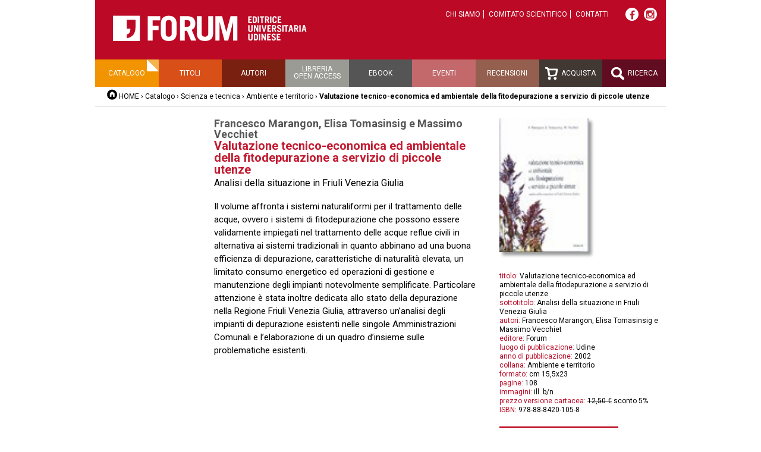

--- FILE ---
content_type: text/html;charset=utf-8
request_url: https://forumeditrice.it/percorsi/scienza-e-tecnica/ambiente-territorio/valutazione-tecnico-economica-ed-ambientale-della-fitodepurazione-a-servizio-di-piccole-utenze?version=paper
body_size: 3877
content:


<!DOCTYPE html>
<html lang="it">
  
    
    
    
    


  <head>
<meta charset="utf-8">
<meta name="viewport" content="width=device-width">
<title>Valutazione tecnico-economica ed ambientale della fitodepurazione a servizio di piccole utenze – Forum Editrice</title>

    
      <base href="https://forumeditrice.it/percorsi/scienza-e-tecnica/ambiente-territorio/valutazione-tecnico-economica-ed-ambientale-della-fitodepurazione-a-servizio-di-piccole-utenze/" />
    



<script src="/static/js/jquery.js"></script>
<script src="/static/js/functions.js"></script>


<link rel="stylesheet" href="https://cdn.jsdelivr.net/gh/fancyapps/fancybox@3.5.7/dist/jquery.fancybox.min.css" />
<script src="https://cdn.jsdelivr.net/gh/fancyapps/fancybox@3.5.7/dist/jquery.fancybox.min.js"></script>









       
        <link href="/static/css/reset.css" rel="stylesheet" />
	<link href="/static/css/font-awesome.min.css" rel="stylesheet" />
        <link href="/static/css/2016.css?v=j" rel="stylesheet" />
        <link media="screen and (max-width: 680px)" href="/static/css/mobile.css?v=2" rel="stylesheet" />
        <link href="/static/css/slimbox2/slimbox2.css" rel="stylesheet" />
        
        


<link rel="stylesheet" href="https://cdn.jsdelivr.net/gh/greghub/green-audio-player/dist/css/green-audio-player.min.css">
<script src="https://cdn.jsdelivr.net/gh/greghub/green-audio-player/dist/js/green-audio-player.min.js"></script>

<script>
(function(w,d,s,l,i){w[l]=w[l]||[];w[l].push({'gtm.start':
new Date().getTime(),event:'gtm.js'});var f=d.getElementsByTagName(s)[0],
j=d.createElement(s),dl=l!='dataLayer'?'&l='+l:'';j.async=true;j.src=
'https://www.googletagmanager.com/gtm.js?id='+i+dl;f.parentNode.insertBefore(j,f);
})(window,document,'script','dataLayer','GTM-PG37LFD');</script>

  </head>

  <body class="template-libro_view portaltype-libro site-forumeditrice section-percorsi subsection-scienza-e-tecnica subsection-scienza-e-tecnica-ambiente-territorio subsection-scienza-e-tecnica-ambiente-territorio-valutazione-tecnico-economica-ed-ambientale-della-fitodepurazione-a-servizio-di-piccole-utenze icons-on userrole-anonymous">
<div class="container">
	<div id="header">
    <div class="top">
        <a id="logo" href="/"><img src="/static/img/logo.png" alt="Forum Editrice Universitaria Udinese"></a>
        <ul class="top-links">
            <li><a href="https://forumeditrice.it/informazioni/chi-siamo">Chi siamo</a></li>
            <li><a href="https://forumeditrice.it/informazioni/comitato-scientifico">Comitato scientifico</a></li>
            <li><a href="https://forumeditrice.it/informazioni/contatti">Contatti</a></li>
        </ul>
        <div class="social">
            <a target="_blank" href="https://www.facebook.com/ForumEditriceUniversitariaUdinese"><i class="fa fa-facebook"></i></a>
            <a target="_blank" href="https://www.instagram.com/forumeditrice/"><i style="position:relative;top:-1px" class="fa fa-instagram"></i></a>
        </div>
    </div>
    
    <ul id="menu" class="clearfix">
        <li class="menu-catalogo selected"><a href="/percorsi">Catalogo</a>
           <ul>
             <li><a href="https://forumeditrice.it/percorsi/arte">Arte </a></li>
             <li><a href="https://forumeditrice.it/percorsi/didattica">Didattica</a></li>
             <li><a href="https://forumeditrice.it/percorsi/forum-fvg">Forum FVG</a></li>
             <li><a href="https://forumeditrice.it/percorsi/lingua-e-letteratura">Lingua e letteratura</a></li>
             <li><a href="https://forumeditrice.it/percorsi/riviste">Riviste</a></li>
             <li><a href="https://forumeditrice.it/percorsi/scienza-e-tecnica">Scienza e tecnica</a></li>
             <li><a href="https://forumeditrice.it/percorsi/scienze-bibliografiche">Scienze bibliografiche</a></li>
             <li><a href="https://forumeditrice.it/percorsi/storia-e-societa">Storia e società</a></li>
           </ul>
        </li>
        <li class="menu-titoli"><a href="/titoli">Titoli</a></li>
        <li class="menu-autori"><a href="/autori">Autori</a></li>
        <li class="menu-open-access"><a href="/open-access">Libreria<br>open access</a></li>
        <li class="menu-acquista"><a href="/ebook">Ebook</a></li>
        <li class="menu-eventi"><a href="/eventi">Eventi</a></li>
        <li class="menu-recensioni"><a href="/recensioni">Recensioni</a></li>
        <li class="menu-acquista"><a href="/carrello"><img src="/static/img/icon-carrello.png" alt=""> Acquista</a></li>
        <li class="menu-ricerca"><a href="/ricerca"><img src="/static/img/icon-lente.png" alt=""> Ricerca</a></li>
    </ul>
    <div id="breadcrumbs">
        <a href="/" class="home">HOME</a> ›
        <a href="https://forumeditrice.it/percorsi">Catalogo</a> ›
        <a href="https://forumeditrice.it/percorsi/scienza-e-tecnica">Scienza e tecnica</a> ›
        <a href="https://forumeditrice.it/percorsi/scienza-e-tecnica/ambiente-territorio">Ambiente e territorio</a> ›
        <span class="current">Valutazione tecnico-economica ed ambientale della fitodepurazione a servizio di piccole utenze</span>
        

    </div>   
</div>
	







           
                
                                   
                
                
                
                	
  
                	
<div class="clearfix">

    <div class="col col-1">
                
    </div>

    <div class="col col-2">

<div class="autore">
  <p>Francesco Marangon, Elisa Tomasinsig e Massimo Vecchiet</p>
  
</div>
<h1>Valutazione tecnico-economica ed ambientale della fitodepurazione a servizio di piccole utenze</h1>
  <div>Analisi della situazione in Friuli Venezia Giulia</div>       
  

        
        <div class="pagetext">Il volume affronta i sistemi naturaliformi per il trattamento delle acque, ovvero i sistemi di fitodepurazione che possono essere validamente impiegati nel trattamento delle acque reflue civili in alternativa ai sistemi tradizionali in quanto abbinano ad una buona efficienza di depurazione, caratteristiche di naturalità elevata, un limitato consumo energetico ed operazioni di gestione e manutenzione degli impianti notevolmente semplificate. Particolare attenzione è stata inoltre dedicata allo stato della depurazione nella Regione Friuli Venezia Giulia, attraverso un’analisi degli impianti di depurazione esistenti nelle singole Amministrazioni Comunali e l’elaborazione di un quadro d’insieme sulle problematiche esistenti.</div>













    







</div> <!-- .col-2 -->
    
    <div class="col col-3">
        <div class="copertina">
<img alt="" src="https://forumeditrice.it/percorsi/scienza-e-tecnica/ambiente-territorio/valutazione-tecnico-economica-ed-ambientale-della-fitodepurazione-a-servizio-di-piccole-utenze/copertina_large">
        </div>
 
       




       
       



        
        <div class="scheda-libro">
          <div class="field"><span class="label">titolo:</span> <span class="value">Valutazione tecnico-economica ed ambientale della fitodepurazione a servizio di piccole utenze</span></div>
          <div class="field"><span class="label">sottotitolo:</span> <span class="value">Analisi della situazione in Friuli Venezia Giulia</span></div>
          <div class="field"><span class="label">autori:</span> <span class="value">Francesco Marangon, Elisa Tomasinsig e Massimo Vecchiet</span></div>
          
          <div class="field"><span class="label">editore:</span> <span class="value">Forum</span></div>
          <div class="field"><span class="label">luogo di pubblicazione:</span> <span class="value">Udine</span></div>
          <div class="field"><span class="label">anno di pubblicazione:</span> <span class="value">2002</span>
               </div>
          <div class="field"><span class="label">collana:</span> Ambiente e territorio</div>

          <div class="field"><span class="label">formato:</span> <span class="value">cm 15,5x23</span></div>
          <div class="field"><span class="label">pagine:</span> <span class="value">108</span></div>
          <div class="field"><span class="label">immagini:</span> <span class="value">ill. b/n</span></div>
          
          <div class="field"><span class="label">prezzo versione cartacea:</span>
   <span class="value">
      <span class="strike">12,50 €</span>
      <span>sconto 5%</span>
      
   </span>
</div>
          
          
          <div class="field"><span class="label">ISBN:</span> <span class="value">978-88-8420-105-8</span></div>
          
          
          
          
          

        </div>

<div class="cart-link"><a class="block red" href="/carrello?id=5a8f3eec10096ad6d5c89f9e737a49b1">Acquista il libro<br>
cartaceo 11,88 €</a>
</div>









        
    </div> <!-- .col-3 -->
</div> <!-- .clearfix -->
<div class="extra-libro">










    <h2 class="block orange">Dello stesso autore</h2>
    <div class="box">
        
        <ul id="stesso-autore" class="clearfix">
          <li>
             <a href="https://forumeditrice.it/percorsi/scienza-e-tecnica/ambiente-territorio/i-sistemi-rurali-di-fronte-ai-mutamenti-dello-scenario-economico-globale"><img class="shadow" src="https://forumeditrice.it/percorsi/scienza-e-tecnica/ambiente-territorio/i-sistemi-rurali-di-fronte-ai-mutamenti-dello-scenario-economico-globale/copertina_large" /></a>
             <h3><a href="https://forumeditrice.it/percorsi/scienza-e-tecnica/ambiente-territorio/i-sistemi-rurali-di-fronte-ai-mutamenti-dello-scenario-economico-globale">I sistemi rurali di fronte ai mutamenti dello scenario economico globale</a></h3>
<div class="autore">
  
  A cura di Francesco Marangon e Stefania Troiano
</div>

        
        </li>
          <li>
             <a href="https://forumeditrice.it/percorsi/scienza-e-tecnica/ambiente-territorio/il-paesaggio-un-valore-senza-prezzo"><img class="shadow" src="https://forumeditrice.it/percorsi/scienza-e-tecnica/ambiente-territorio/il-paesaggio-un-valore-senza-prezzo/copertina_large" /></a>
             <h3><a href="https://forumeditrice.it/percorsi/scienza-e-tecnica/ambiente-territorio/il-paesaggio-un-valore-senza-prezzo">Il paesaggio: un valore senza prezzo</a></h3>
<div class="autore">
  
  A cura di Francesco Marangon
</div>

        
        </li>
          <li>
             <a href="https://forumeditrice.it/percorsi/scienza-e-tecnica/ambiente-territorio/luso-sostenibile-delle-risorse-ambientali-e-delle-aree-protette"><img class="shadow" src="https://forumeditrice.it/percorsi/scienza-e-tecnica/ambiente-territorio/luso-sostenibile-delle-risorse-ambientali-e-delle-aree-protette/copertina_large" /></a>
             <h3><a href="https://forumeditrice.it/percorsi/scienza-e-tecnica/ambiente-territorio/luso-sostenibile-delle-risorse-ambientali-e-delle-aree-protette">L'uso sostenibile delle risorse ambientali e delle aree protette</a></h3>
<div class="autore">
  
  A cura di Francesco Marangon e Antonio Massarutto
</div>

        
        </li>
          <li>
             <a href="https://forumeditrice.it/percorsi/scienza-e-tecnica/ambiente-territorio/la-gestione-economica-delle-aree-protette-tra-pubblico-e-privato"><img class="shadow" src="https://forumeditrice.it/percorsi/scienza-e-tecnica/ambiente-territorio/la-gestione-economica-delle-aree-protette-tra-pubblico-e-privato/copertina_large" /></a>
             <h3><a href="https://forumeditrice.it/percorsi/scienza-e-tecnica/ambiente-territorio/la-gestione-economica-delle-aree-protette-tra-pubblico-e-privato">La gestione economica delle aree protette tra pubblico e privato</a></h3>
<div class="autore">
  Francesco Marangon e Tiziano Tempesta
  
</div>

        
        </li>
          <li>
             <a href="https://forumeditrice.it/percorsi/scienza-e-tecnica/ambiente-territorio/la-valutazione-dei-beni-ambientali-come-supporto-alle-decisioni-pubbliche"><img class="shadow" src="https://forumeditrice.it/percorsi/scienza-e-tecnica/ambiente-territorio/la-valutazione-dei-beni-ambientali-come-supporto-alle-decisioni-pubbliche/copertina_large" /></a>
             <h3><a href="https://forumeditrice.it/percorsi/scienza-e-tecnica/ambiente-territorio/la-valutazione-dei-beni-ambientali-come-supporto-alle-decisioni-pubbliche">La valutazione dei beni ambientali come supporto alle decisioni pubbliche</a></h3>
<div class="autore">
  
  A cura di Francesco Marangon e Tiziano Tempesta
</div>

        
        </li>
          <li>
             <a href="https://forumeditrice.it/percorsi/storia-e-societa/multiverso/multiverso-17-2021-impronta"><img class="shadow" src="https://forumeditrice.it/percorsi/storia-e-societa/multiverso/multiverso-17-2021-impronta/copertina_large" /></a>
             <h3><a href="https://forumeditrice.it/percorsi/storia-e-societa/multiverso/multiverso-17-2021-impronta">Multiverso, 17/2022
IMPRONTA</a></h3>
<div class="autore">
  
  A cura di Francesco Marangon e Mauro Pascolini
</div>

        
        </li>
          <li>
             <a href="https://forumeditrice.it/percorsi/riviste/multiverso/multiverso-17-2021-impronta"><img class="shadow" src="https://forumeditrice.it/percorsi/riviste/multiverso/multiverso-17-2021-impronta/copertina_large" /></a>
             <h3><a href="https://forumeditrice.it/percorsi/riviste/multiverso/multiverso-17-2021-impronta">Multiverso, 17/2022
IMPRONTA</a></h3>
<div class="autore">
  
  A cura di Francesco Marangon e Mauro Pascolini
</div>

        
        </li>
          <li>
             <a href="https://forumeditrice.it/percorsi/riviste/multiverso/multiverso-8-9-2009-crac"><img class="shadow" src="https://forumeditrice.it/percorsi/riviste/multiverso/multiverso-8-9-2009-crac/copertina_large" /></a>
             <h3><a href="https://forumeditrice.it/percorsi/riviste/multiverso/multiverso-8-9-2009-crac">Multiverso, 8-9/2009
CRAC</a></h3>
<div class="autore">
  
  A cura di Andrea Csillaghy e Francesco Marangon
</div>

        
        </li>
          <li>
             <a href="https://forumeditrice.it/percorsi/storia-e-societa/multiverso/multiverso-8-9-2009-crac"><img class="shadow" src="https://forumeditrice.it/percorsi/storia-e-societa/multiverso/multiverso-8-9-2009-crac/copertina_large" /></a>
             <h3><a href="https://forumeditrice.it/percorsi/storia-e-societa/multiverso/multiverso-8-9-2009-crac">Multiverso, 8-9/2009
CRAC</a></h3>
<div class="autore">
  
  A cura di Andrea Csillaghy e Francesco Marangon
</div>

        
        </li>
          <li>
             <a href="https://forumeditrice.it/percorsi/scienza-e-tecnica/ambiente-territorio/processi-partecipativi-nella-progettazione-turistica"><img class="shadow" src="https://forumeditrice.it/percorsi/scienza-e-tecnica/ambiente-territorio/processi-partecipativi-nella-progettazione-turistica/copertina_large" /></a>
             <h3><a href="https://forumeditrice.it/percorsi/scienza-e-tecnica/ambiente-territorio/processi-partecipativi-nella-progettazione-turistica">Processi partecipativi nella progettazione turistica</a></h3>
<div class="autore">
  
  A cura di Francesco Marangon, Marika Gon, Maurizio Massaro e Andrea Moretti
</div>

        
        </li>
          <li>
             <a href="https://forumeditrice.it/percorsi/scienza-e-tecnica/ambiente-territorio/sviluppo-economico-locale-e-turismo-sostenibile-in-friuli-venezia-giulia"><img class="shadow" src="https://forumeditrice.it/percorsi/scienza-e-tecnica/ambiente-territorio/sviluppo-economico-locale-e-turismo-sostenibile-in-friuli-venezia-giulia/copertina_large" /></a>
             <h3><a href="https://forumeditrice.it/percorsi/scienza-e-tecnica/ambiente-territorio/sviluppo-economico-locale-e-turismo-sostenibile-in-friuli-venezia-giulia">Sviluppo economico locale e turismo sostenibile in Friuli Venezia Giulia</a></h3>
<div class="autore">
  
  A cura di Francesco Marangon e Stefania Troiano
</div>

        
        </li>
          <li>
             <a href="https://forumeditrice.it/percorsi/scienza-e-tecnica/ambiente-territorio/tecnologie-agroenergetiche-e-sviluppo-rurale"><img class="shadow" src="https://forumeditrice.it/percorsi/scienza-e-tecnica/ambiente-territorio/tecnologie-agroenergetiche-e-sviluppo-rurale/copertina_large" /></a>
             <h3><a href="https://forumeditrice.it/percorsi/scienza-e-tecnica/ambiente-territorio/tecnologie-agroenergetiche-e-sviluppo-rurale">Tecnologie agroenergetiche e sviluppo rurale</a></h3>
<div class="autore">
  
  A cura di Roberto Jodice e Francesco Marangon
</div>

        
        </li>
        </ul>

  </div>



</div>



                	
                
                
                
                
                
           

<div id="footer" class="clearfix">
<address>

FARE srl - Società con socio unico Università di Udine<br />
<a href="https://fare.uniud.it" target="_blank">fare.uniud.it</a><br />
Forum Editrice Universitaria Udinese <br />
via Larga, 38 - 33100 Udine<br />
Tel +39 0432 26001 / Fax +39 0432 296756<br />
e-mail <a href="mailto:forum@forumeditrice.it">forum@forumeditrice.it</a><br />
PEC <a href="mailto:forumeditrice@legalmail.it">forumeditrice@legalmail.it</a><br />
C.F. e P.IVA 01896560305


</address>

<div id="credits">
Graphic design<br>
<a href="http://www.cdmassociati.it/">cdm associati</a><br><br>

Realizzazione<br>
<a href="https://infofactory.it/">infoFACTORY</a><br><br>

<p style="line-height:1.5">
  <a href="https://fare.uniud.it/amministrazione-trasparente">Amministrazione trasparente</a><br>
  <a href="/informazioni/privacy-cookie-policy">Privacy e cookie policy</a><br>
  <a href="/informazioni/chi-siamo/condizioni-acquisto">Termini e condizioni di acquisto</a>
</p>
</div>

</div>
</div>
</body>
</html>
